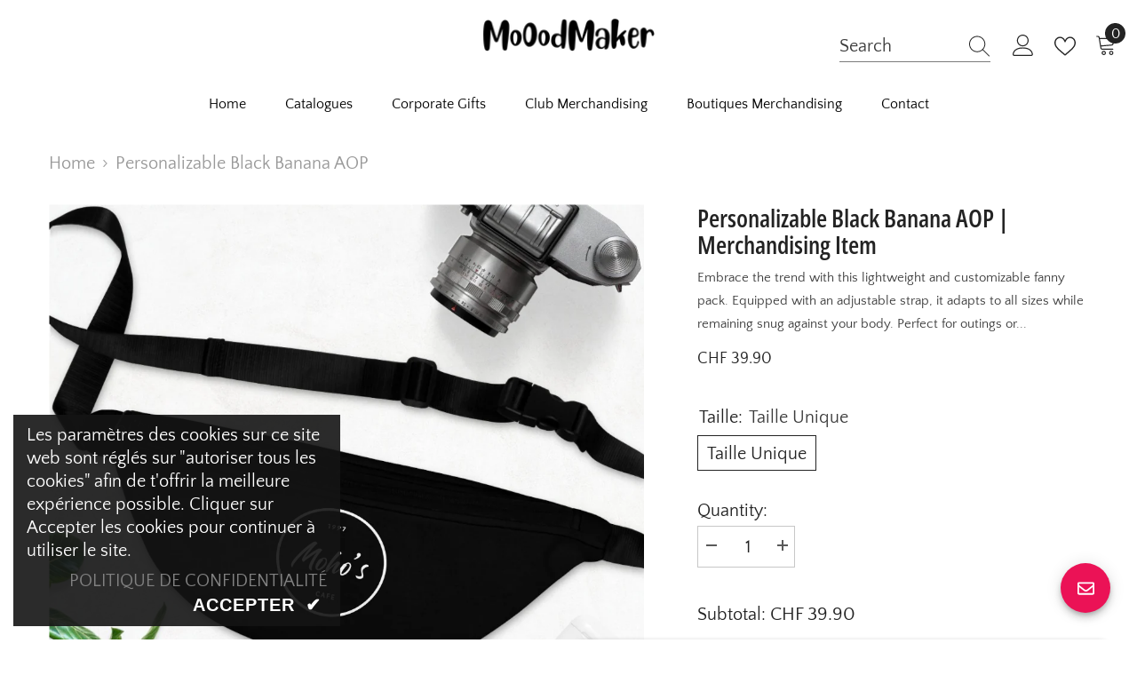

--- FILE ---
content_type: text/html; charset=utf-8
request_url: https://mooodmaker.ch/en/products/banane-noire-personnalisable-mooodmaker-merchandising?variant=47661075562771&section_id=template--22293518614803__main
body_size: 11194
content:
<div id="shopify-section-template--22293518614803__main" class="shopify-section"><link href="//mooodmaker.ch/cdn/shop/t/33/assets/component-product.css?v=167609890359962433401709725579" rel="stylesheet" type="text/css" media="all" />
<link href="//mooodmaker.ch/cdn/shop/t/33/assets/component-review.css?v=100129706126506303331709725584" rel="stylesheet" type="text/css" media="all" />
<link href="//mooodmaker.ch/cdn/shop/t/33/assets/component-price.css?v=139205013722916111901709725574" rel="stylesheet" type="text/css" media="all" />
<link href="//mooodmaker.ch/cdn/shop/t/33/assets/component-badge.css?v=20633729062276667811709725532" rel="stylesheet" type="text/css" media="all" />
<link href="//mooodmaker.ch/cdn/shop/t/33/assets/component-rte.css?v=74468535300400368301709725585" rel="stylesheet" type="text/css" media="all" />
<link href="//mooodmaker.ch/cdn/shop/t/33/assets/component-share.css?v=151802252019812543761709725587" rel="stylesheet" type="text/css" media="all" />
<link href="//mooodmaker.ch/cdn/shop/t/33/assets/component-tab.css?v=57604492746316682781709725592" rel="stylesheet" type="text/css" media="all" />
<link href="//mooodmaker.ch/cdn/shop/t/33/assets/component-product-form.css?v=78655431092073622881709725576" rel="stylesheet" type="text/css" media="all" />
<link href="//mooodmaker.ch/cdn/shop/t/33/assets/component-grid.css?v=156298940714121373541709725553" rel="stylesheet" type="text/css" media="all" />




    <style type="text/css">
    #ProductSection-template--22293518614803__main .productView-thumbnail .productView-thumbnail-link:after{
        padding-bottom: 148%;
    }

    #ProductSection-template--22293518614803__main .cursor-wrapper .counter {
        color: #191919;
    }

    #ProductSection-template--22293518614803__main .cursor-wrapper .counter #count-image:before {
        background-color: #191919;
    }

    #ProductSection-template--22293518614803__main .custom-cursor__inner .arrow:before,
    #ProductSection-template--22293518614803__main .custom-cursor__inner .arrow:after {
        background-color: #000000;
    }

    #ProductSection-template--22293518614803__main .tabs-contents .toggleLink,
    #ProductSection-template--22293518614803__main .tabs .tab .tab-title {
        font-size: 20px;
        font-weight: 600;
        text-transform: capitalize;
        padding-top: 15px;
        padding-bottom: 15px;
    }

    

    

    @media (max-width: 550px) {
        #ProductSection-template--22293518614803__main .tabs-contents .toggleLink,
        #ProductSection-template--22293518614803__main .tabs .tab .tab-title {
            font-size: 16px;
        }
    }

    @media (max-width: 767px) {
        #ProductSection-template--22293518614803__main {
            padding-top: 0px;
            padding-bottom: 0px;
        }
    }

    @media (min-width: 1025px) {
        
    }

    @media (min-width: 768px) and (max-width: 1199px) {
        #ProductSection-template--22293518614803__main {
            padding-top: 0px;
            padding-bottom: 0px;
        }
    }

    @media (min-width: 1200px) {
        #ProductSection-template--22293518614803__main {
            padding-top: 0px;
            padding-bottom: 0px;
        }
    }
</style>
<script>
    window.product_inven_array_8975720153363 = {
        
            '47661075562771': '0',
        
    };

    window.selling_array_8975720153363 = {
        
            '47661075562771': 'deny',
        
    };

    window.subtotal = {
        show: true,
        style: 1,
        text: `Checkout - [value]`
    };
  
    window.variant_image_group = 'false';
  
</script><link rel="stylesheet" href="//mooodmaker.ch/cdn/shop/t/33/assets/component-fancybox.css?v=162524859697928915511709725550" media="print" onload="this.media='all'">
    <noscript><link href="//mooodmaker.ch/cdn/shop/t/33/assets/component-fancybox.css?v=162524859697928915511709725550" rel="stylesheet" type="text/css" media="all" /></noscript><div class="product-details product-default" data-section-id="template--22293518614803__main" data-section-type="product" id="ProductSection-template--22293518614803__main" data-has-combo="false" data-image-opo>
    
<div class="productView-moreItem moreItem-breadcrumb "
            style="--spacing-top: 10px;
            --spacing-bottom: 20px;
            --spacing-top-mb: 0px;
            --spacing-bottom-mb: 0px;
            --breadcrumb-bg:rgba(0,0,0,0);
            --breadcrumb-mb-bg: #f6f6f6;
            "
        >
            
                <div class="breadcrumb-bg">
            
                <div class="container-1170">
                    

<link href="//mooodmaker.ch/cdn/shop/t/33/assets/component-breadcrumb.css?v=103005064124491561301709725535" rel="stylesheet" type="text/css" media="all" /><breadcrumb-component class="breadcrumb-container style--line_clamp_1">
        <nav class="breadcrumb breadcrumb-left" role="navigation" aria-label="breadcrumbs">
        <a class="link home-link" href="/en/">Home</a><span class="separate" aria-hidden="true">
                    <svg xmlns="http://www.w3.org/2000/svg" viewBox="0 0 24 24"><path d="M 7.75 1.34375 L 6.25 2.65625 L 14.65625 12 L 6.25 21.34375 L 7.75 22.65625 L 16.75 12.65625 L 17.34375 12 L 16.75 11.34375 Z"></path></svg>
                </span>
                <span>Personalizable Black Banana AOP </span><span class="observe-element" style="width: 1px; height: 1px; background: transparent; display: inline-block; flex-shrink: 0;"></span>
        </nav>
    </breadcrumb-component>

    <script type="text/javascript">
        class BreadcrumbComponent extends HTMLElement {
            constructor() {
                super();
            }

            connectedCallback() {
                this.firstLink = this.querySelector('.link.home-link')
                this.lastLink = this.querySelector('.observe-element')

                this.classList.add('initialized');

                this.initObservers();
            }

            static createHandler(position = 'first', breadcrumb = null) {
                const handler = (entries, observer) => {
                    entries.forEach(entry => {
                        if (breadcrumb == null) return observer.disconnect();

                        if (entry.isIntersecting ) {
                            breadcrumb.classList.add(`disable-${position}`);
                        } else {
                            breadcrumb.classList.remove(`disable-${position}`);
                        }
                    })
                }

                return handler;
            }

            initObservers() {
                const scrollToFirstHandler = BreadcrumbComponent.createHandler('first', this);
                const scrollToLastHandler = BreadcrumbComponent.createHandler('last', this);
                
                this.scrollToFirstObserver = new IntersectionObserver(scrollToFirstHandler, { threshold: 1 });
                this.scrollToLastObserver = new IntersectionObserver(scrollToLastHandler, { threshold: 0.6 });

                this.scrollToFirstObserver.observe(this.firstLink);
                this.scrollToLastObserver.observe(this.lastLink);
            }
        }   

        window.addEventListener('load', () => {
            customElements.define('breadcrumb-component', BreadcrumbComponent);
        })
    </script>
                </div>
            
                </div>
            
        </div>
    
    <div class="container-1170 productView-container">
        <div class="productView halo-productView layout-3 positionMainImage--left productView-sticky" data-product-handle="banane-noire-personnalisable-mooodmaker-merchandising"><div class="productView-top">
                    <div class="halo-productView-left productView-images clearfix" data-image-gallery><div class="cursor-wrapper handleMouseLeave">
                                <div class="custom-cursor custom-cursor__outer">
                                    <div class="custom-cursor custom-cursor__inner">
                                        <span class="arrow arrow-bar fadeIn"></span>
                                    </div>
                                </div>
                            </div><div class="productView-images-wrapper" data-video-thumbnail>
                            <div class="productView-image-wrapper"><div class="productView-badge badge-left halo-productBadges halo-productBadges--left date-68373990 date1-791" data-new-badge-number="30"></div>
<div class="productView-nav style-1 image-fit-contain" 
                                    data-image-gallery-main
                                    data-arrows-desk="false"
                                    data-arrows-mobi="true"
                                    data-counter-mobi="true"
                                    data-media-count="2"
                                ><div class="productView-image productView-image-square fit-contain" data-index="1">
                                                    <div class="productView-img-container product-single__media" data-media-id="36507421573395"
                                                        
                                                            
                                                                
                                                                    style="padding-bottom: 100%;"
                                                                
                                                            
                                                        
                                                    >
                                                        <div 
                                                            class="media" 
                                                             
                                                             data-fancybox="images" href="//mooodmaker.ch/cdn/shop/files/7871702482452775009_2048.jpg?v=1707334636" 
                                                        >
                                                            <img id="product-featured-image-36507421573395"
                                                                srcset="//mooodmaker.ch/cdn/shop/files/7871702482452775009_2048.jpg?v=1707334636"
                                                                src="//mooodmaker.ch/cdn/shop/files/7871702482452775009_2048.jpg?v=1707334636"
                                                                alt="Banane Noire Personnalisable AOP | Mooodmaker Merchandising"
                                                                title="Banane Noire Personnalisable AOP | Mooodmaker Merchandising"
                                                                sizes="auto"
                                                                loading="lazy"
                                                                data-sizes="auto"
                                                                data-main-image
                                                                data-index="1"
                                                                data-cursor-image
                                                            />
                                                        </div>
                                                    </div>
                                                </div><div class="productView-image productView-image-square fit-contain" data-index="2">
                                                    <div class="productView-img-container product-single__media" data-media-id="36507422884115"
                                                        
                                                            
                                                                
                                                                    style="padding-bottom: 100%;"
                                                                
                                                            
                                                        
                                                    >
                                                        <div 
                                                            class="media" 
                                                             
                                                             data-fancybox="images" href="//mooodmaker.ch/cdn/shop/files/9138842289281858795_2048.jpg?v=1707334648" 
                                                        >
                                                            <img id="product-featured-image-36507422884115"
                                                                srcset="//mooodmaker.ch/cdn/shop/files/9138842289281858795_2048.jpg?v=1707334648"
                                                                src="//mooodmaker.ch/cdn/shop/files/9138842289281858795_2048.jpg?v=1707334648"
                                                                alt="Banane Noire Personnalisable AOP | Article Merchandising Mooodmaker"
                                                                title="Banane Noire Personnalisable AOP | Article Merchandising Mooodmaker"
                                                                sizes="auto"
                                                                loading="lazy"
                                                                data-sizes="auto"
                                                                data-main-image
                                                                data-index="2"
                                                                data-cursor-image
                                                            />
                                                        </div>
                                                    </div>
                                                </div></div></div><div class="productView-thumbnail-wrapper">
                                    <div class="productView-for clearfix" data-max-thumbnail-to-show="4"><div class="productView-thumbnail" data-media-id="template--22293518614803__main-36507421573395">
                                                        <div class="productView-thumbnail-link animated-loading" data-image="//mooodmaker.ch/cdn/shop/files/7871702482452775009_2048_large.jpg?v=1707334636">
                                                            <img src="//mooodmaker.ch/cdn/shop/files/7871702482452775009_2048_large.jpg?v=1707334636" alt="Banane Noire Personnalisable AOP | Mooodmaker Merchandising" title="Banane Noire Personnalisable AOP | Mooodmaker Merchandising" loading="lazy" />
                                                        </div>
                                                    </div><div class="productView-thumbnail" data-media-id="template--22293518614803__main-36507422884115">
                                                        <div class="productView-thumbnail-link animated-loading" data-image="//mooodmaker.ch/cdn/shop/files/9138842289281858795_2048_large.jpg?v=1707334648">
                                                            <img src="//mooodmaker.ch/cdn/shop/files/9138842289281858795_2048_large.jpg?v=1707334648" alt="Banane Noire Personnalisable AOP | Article Merchandising Mooodmaker" title="Banane Noire Personnalisable AOP | Article Merchandising Mooodmaker" loading="lazy" />
                                                        </div>
                                                    </div></div>
                                </div></div>
                    </div>
                    <div class="halo-productView-right productView-details clearfix">
                        <div class="productView-product clearfix"><div class="productView-moreItem"
                                            style="--spacing-top: 0px;
                                            --spacing-bottom: 10px"
                                        >
                                            <h1 class="productView-title" 
        style="--color-title: #232323;
        --fontsize-text: 28px;
        --fontsize-mb-text: 18px;"
    >
        <span>
            Personalizable Black Banana AOP | Merchandising Item
        </span>
    </h1>
                                        </div><div class="productView-moreItem"
                                            style="--spacing-top: 0px;
                                            --spacing-bottom: 12px"
                                        >
                                            <div class="productView-desc halo-text-format" 
        style="--color-text: #3c3c3c;
        --fontsize-text: 15px"
    >
        Embrace the trend with this lightweight and customizable fanny pack. Equipped with an adjustable strap, it adapts to all sizes while remaining snug against your body. Perfect for outings or...
    </div>
                                        </div>
                                        <div class="productView-moreItem"
                                            style="--spacing-top: 0px;
                                            --spacing-bottom: 17px;
                                            --fontsize-text: 18px"
                                        >
                                            
                                                <div class="productView-price no-js-hidden clearfix" id="product-price-8975720153363">
<div class="price price--medium">
    <dl><div class="price__regular"><dd class="price__last">
                <span class="price-item price-item--regular">
                    CHF 39.90
                </span>
            </dd>
        </div>
        <div class="price__sale"><dd class="price__compare">
                <s class="price-item price-item--regular">
                    
                </s>
            </dd><dd class="price__last">
                <span class="price-item price-item--sale">
                    CHF 39.90
                </span>
            </dd></div>
        <small class="unit-price caption hidden">
            <dt class="visually-hidden">Unit price</dt>
            <dd class="price__last">
                <span></span>
                <span aria-hidden="true">/</span>
                <span class="visually-hidden">&nbsp;per&nbsp;</span>
                <span>
                </span>
            </dd>
        </small>
    </dl>
</div>
</div>
                                            
                                        </div>
                                            <div class="productView-moreItem"
    style="--spacing-top: 0px;
    --spacing-bottom: 8px"
>
    <div class="productView-hotStock style-2 is-hide" data-hot-stock="20" data-current-inventory="0"><span class="hotStock-text">
                Please hurry! Only 0 left in stock
            </span>
            <div class="hotStock-progress">
                <span class="hotStock-progress-item"></span>
            </div></div>
</div>

                                        

                                            <div class="productView-moreItem"
                                                style="--spacing-top: 0px;
                                                --spacing-bottom: 0px"
                                            >
                                                <div class="productView-options" style="--color-border: #e6e6e6"><div class="productView-variants halo-productOptions" id="product-option-8975720153363"  data-type="button"><variant-radios class="no-js-hidden product-option has-default" data-product="8975720153363" data-section="template--22293518614803__main" data-url="/en/products/banane-noire-personnalisable-mooodmaker-merchandising"><fieldset class="js product-form__input clearfix" data-product-attribute="set-rectangle" data-option-index="0">
                            <legend class="form__label">
                                Taille:
                                <span data-header-option>
                                    Taille Unique
                                </span>
                            </legend><input class="product-form__radio" type="radio" id="option-8975720153363-Taille-0"
                                        name="Taille"
                                        value="Taille Unique"
                                        checked
                                        
                                        data-variant-id="47661075562771"
                                    ><label class="product-form__label available" for="option-8975720153363-Taille-0" data-variant-id="47661075562771">
                                            <span class="text">Taille Unique</span>
                                        </label></fieldset><script type="application/json">
                        [{"id":47661075562771,"title":"Taille Unique","option1":"Taille Unique","option2":null,"option3":null,"sku":"14561076945345341879","requires_shipping":true,"taxable":true,"featured_image":{"id":44101720932627,"product_id":8975720153363,"position":1,"created_at":"2023-11-23T13:12:57+01:00","updated_at":"2024-02-07T20:37:16+01:00","alt":"Banane Noire Personnalisable AOP | Mooodmaker Merchandising","width":1000,"height":1000,"src":"\/\/mooodmaker.ch\/cdn\/shop\/files\/7871702482452775009_2048.jpg?v=1707334636","variant_ids":[47661075562771]},"available":true,"name":"Personalizable Black Banana AOP | Merchandising Item - Taille Unique","public_title":"Taille Unique","options":["Taille Unique"],"price":3990,"weight":100,"compare_at_price":null,"inventory_management":null,"barcode":null,"featured_media":{"alt":"Banane Noire Personnalisable AOP | Mooodmaker Merchandising","id":36507421573395,"position":1,"preview_image":{"aspect_ratio":1.0,"height":1000,"width":1000,"src":"\/\/mooodmaker.ch\/cdn\/shop\/files\/7871702482452775009_2048.jpg?v=1707334636"}},"requires_selling_plan":false,"selling_plan_allocations":[]}]
                    </script>
                </variant-radios></div>
        <noscript>
            <div class="product-form__input">
                <label class="form__label" for="Variants-template--22293518614803__main">
                    Product variants
                </label>
                <div class="select">
                <select name="id" id="Variants-template--22293518614803__main" class="select__select" form="product-form"><option
                            selected="selected"
                            
                            value="47661075562771"
                        >
                            Taille Unique

                            - CHF 39.90
                        </option></select>
            </div>
          </div>
        </noscript></div>
                                            </div>
                                        
<div class="productView-moreItem"
                                            style="--spacing-top: 0px;
                                            --spacing-bottom: 12px"
                                        >
                                            
                                        </div>
<div class="productView-moreItem"
                                                    style="--spacing-top: 0px;
                                                    --spacing-bottom: 15px"
                                                >
                                                    <div class="quantity_selector">
                                                        <quantity-input class="productView-quantity quantity__group quantity__group--2 quantity__style--1 clearfix">
	    <label class="form-label quantity__label" for="quantity-8975720153363-2">
	        Quantity:
	    </label>
	    <div class="quantity__container">
		    <button type="button" name="minus" class="minus btn-quantity">
		    	<span class="visually-hidden">Decrease quantity for Personalizable Black Banana AOP | Merchandising Item</span>
		    </button>
		    <input class="form-input quantity__input" type="number" name="quantity" min="1" value="1" inputmode="numeric" pattern="[0-9]*" id="quantity-8975720153363-2" data-product="8975720153363" data-price="3990">
		    <button type="button" name="plus" class="plus btn-quantity">
		    	<span class="visually-hidden">Increase quantity for Personalizable Black Banana AOP | Merchandising Item</span>
		    </button>
	    </div>
	</quantity-input>
                                                    </div><div class="productView-subtotal">
                                                            <span class="text">Subtotal: </span>
                                                            <span class="money-subtotal">CHF 39.90</span>
                                                        </div></div>

                                            <div class="productView-moreItem"
                                                style="--spacing-top: 0px;
                                                --spacing-bottom: 22px"
                                            >
                                                <div class="productView-perks"></div>
                                            </div>
                                        

                                            <div class="productView-moreItem"
                                                style="--spacing-top: 0px;
                                                --spacing-bottom: 15px"
                                            >
                                                <div class="productView-buttons"><form method="post" action="/en/cart/add" id="product-form-installment-8975720153363" accept-charset="UTF-8" class="installment caption-large" enctype="multipart/form-data"><input type="hidden" name="form_type" value="product" /><input type="hidden" name="utf8" value="✓" /><input type="hidden" name="id" value="47661075562771">
        
<input type="hidden" name="product-id" value="8975720153363" /><input type="hidden" name="section-id" value="template--22293518614803__main" /></form><product-form class="productView-form product-form"><form method="post" action="/en/cart/add" id="product-form-8975720153363" accept-charset="UTF-8" class="form" enctype="multipart/form-data" novalidate="novalidate" data-type="add-to-cart-form"><input type="hidden" name="form_type" value="product" /><input type="hidden" name="utf8" value="✓" /><div class="productView-group"><div class="pvGroup-row"><quantity-input class="productView-quantity quantity__group quantity__group--1 quantity__style--1 clearfix hidden">
	    <label class="form-label quantity__label" for="quantity-8975720153363">
	        Quantity:
	    </label>
	    <div class="quantity__container">
		    <button type="button" name="minus" class="minus btn-quantity">
		    	<span class="visually-hidden">Decrease quantity for Personalizable Black Banana AOP | Merchandising Item</span>
		    </button>
		    <input class="form-input quantity__input" type="number" name="quantity" min="1" value="1" inputmode="numeric" pattern="[0-9]*" id="quantity-8975720153363" data-product="8975720153363" data-price="3990">
		    <button type="button" name="plus" class="plus btn-quantity">
		    	<span class="visually-hidden">Increase quantity for Personalizable Black Banana AOP | Merchandising Item</span>
		    </button>
	    </div>
	</quantity-input>
<div class="productView-groupTop">
                        <div class="productView-action"
                            style="--atc-color: #ffffff;
                                   --atc-bg-color: #232323;
                                   --atc-border-color: #232323;
                                   --atc-color-hover: #232323;
                                   --atc-bg-color-hover: #ffffff;
                                   --atc-border-color-hover: #232323"
                        >
                            <input type="hidden" name="id" value="47661075562771">
                            <div class="product-form__buttons"><button
                                            type="submit"
                                            name="add"
                                            data-btn-addToCart
                                            class="product-form__submit button button--secondary an-none button-text-change"
                                            id="product-add-to-cart"
                                        >Add to cart
</button></div>
                        </div><div class="productView-wishlist clearfix">
                                <a data-wishlist href="#" data-wishlist-handle="banane-noire-personnalisable-mooodmaker-merchandising" data-product-id="8975720153363">
                                    <span class="visually-hidden">
                                        Add to wishlist
                                    </span>
                                    <svg xmlns="http://www.w3.org/2000/svg" viewBox="0 0 32 32" aria-hidden="true" focusable="false" role="presentation" class="icon icon-wishlist"><path d="M 9.5 5 C 5.363281 5 2 8.402344 2 12.5 C 2 13.929688 2.648438 15.167969 3.25 16.0625 C 3.851563 16.957031 4.46875 17.53125 4.46875 17.53125 L 15.28125 28.375 L 16 29.09375 L 16.71875 28.375 L 27.53125 17.53125 C 27.53125 17.53125 30 15.355469 30 12.5 C 30 8.402344 26.636719 5 22.5 5 C 19.066406 5 16.855469 7.066406 16 7.9375 C 15.144531 7.066406 12.933594 5 9.5 5 Z M 9.5 7 C 12.488281 7 15.25 9.90625 15.25 9.90625 L 16 10.75 L 16.75 9.90625 C 16.75 9.90625 19.511719 7 22.5 7 C 25.542969 7 28 9.496094 28 12.5 C 28 14.042969 26.125 16.125 26.125 16.125 L 16 26.25 L 5.875 16.125 C 5.875 16.125 5.390625 15.660156 4.90625 14.9375 C 4.421875 14.214844 4 13.273438 4 12.5 C 4 9.496094 6.457031 7 9.5 7 Z"/></svg>
                                </a>
                            </div><share-button class="halo-socialShare productView-share style-2"><div class="share-content">
            <button class="share-button__button button">
                <svg class="icon" viewBox="0 0 227.216 227.216"> <path d="M175.897,141.476c-13.249,0-25.11,6.044-32.98,15.518l-51.194-29.066c1.592-4.48,2.467-9.297,2.467-14.317c0-5.019-0.875-9.836-2.467-14.316l51.19-29.073c7.869,9.477,19.732,15.523,32.982,15.523c23.634,0,42.862-19.235,42.862-42.879C218.759,19.229,199.531,0,175.897,0C152.26,0,133.03,19.229,133.03,42.865c0,5.02,0.874,9.838,2.467,14.319L84.304,86.258c-7.869-9.472-19.729-15.514-32.975-15.514c-23.64,0-42.873,19.229-42.873,42.866c0,23.636,19.233,42.865,42.873,42.865c13.246,0,25.105-6.042,32.974-15.513l51.194,29.067c-1.593,4.481-2.468,9.3-2.468,14.321c0,23.636,19.23,42.865,42.867,42.865c23.634,0,42.862-19.23,42.862-42.865C218.759,160.71,199.531,141.476,175.897,141.476z M175.897,15c15.363,0,27.862,12.5,27.862,27.865c0,15.373-12.499,27.879-27.862,27.879c-15.366,0-27.867-12.506-27.867-27.879C148.03,27.5,160.531,15,175.897,15z M51.33,141.476c-15.369,0-27.873-12.501-27.873-27.865c0-15.366,12.504-27.866,27.873-27.866c15.363,0,27.861,12.5,27.861,27.866C79.191,128.975,66.692,141.476,51.33,141.476z M175.897,212.216c-15.366,0-27.867-12.501-27.867-27.865c0-15.37,12.501-27.875,27.867-27.875c15.363,0,27.862,12.505,27.862,27.875C203.759,199.715,191.26,212.216,175.897,212.216z"></path> <g></g> <g></g> <g></g> <g></g> <g></g> <g></g> <g></g> <g></g> <g></g> <g></g> <g></g> <g></g> <g></g> <g></g> <g></g> </svg>
                <span>Share</span>
            </button>
            <div class="share-button__fallback">
                <div class="share-header">
                    <h2 class="share-title">
                        <span>Share</span>
                    </h2>
                    <button type="button" class="share-button__close" aria-label="Close">
                        <svg xmlns="http://www.w3.org/2000/svg" viewBox="0 0 48 48" >
	<path d="M 38.982422 6.9707031 A 2.0002 2.0002 0 0 0 37.585938 7.5859375 L 24 21.171875 L 10.414062 7.5859375 A 2.0002 2.0002 0 0 0 8.9785156 6.9804688 A 2.0002 2.0002 0 0 0 7.5859375 10.414062 L 21.171875 24 L 7.5859375 37.585938 A 2.0002 2.0002 0 1 0 10.414062 40.414062 L 24 26.828125 L 37.585938 40.414062 A 2.0002 2.0002 0 1 0 40.414062 37.585938 L 26.828125 24 L 40.414062 10.414062 A 2.0002 2.0002 0 0 0 38.982422 6.9707031 z"/>
</svg>
                        <span>Close</span>
                    </button>
                </div>
                <div class="wrapper-content">
                    <label class="form-label">Copy link</label>
                    <div class="share-group">
                        <div class="form-field">
                            <input type="text"
                                class="field__input"
                                id="url"
                                value="https://mooodmaker.ch/en/products/banane-noire-personnalisable-mooodmaker-merchandising"
                                placeholder="Link"
                                data-url="https://mooodmaker.ch/en/products/banane-noire-personnalisable-mooodmaker-merchandising"
                                onclick="this.select();"
                                readonly
                            >
                            <label class="field__label hiddenLabels" for="url">Link</label>
                        </div>
                        <button class="button button--primary button-copy">
                            <svg class="icon icon-clipboard" width="11" height="13" fill="none" xmlns="http://www.w3.org/2000/svg" aria-hidden="true" focusable="false">
  <path fill-rule="evenodd" clip-rule="evenodd" d="M2 1a1 1 0 011-1h7a1 1 0 011 1v9a1 1 0 01-1 1V1H2zM1 2a1 1 0 00-1 1v9a1 1 0 001 1h7a1 1 0 001-1V3a1 1 0 00-1-1H1zm0 10V3h7v9H1z" fill="currentColor"/>
</svg>

                            Copy link
                        </button>
                    </div>
                    <span id="ShareMessage-8975720153363" class="share-button__message hidden" role="status" aria-hidden="true">
                        Link copied to clipboard!
                    </span><div class="share_toolbox clearfix">
                                <label class="form-label">Share</label>
                                <div class="addthis_inline_share_toolbox"></div>
  <script type="text/javascript" src="//s7.addthis.com/js/300/addthis_widget.js#pubid=ra-595b0ea2fb9c5869"></script>
                            </div></div>
            </div>
        </div></share-button><script src="//mooodmaker.ch/cdn/shop/t/33/assets/share.js?v=55838880729685604781709725628" defer="defer"></script>
</div>
                </div><div class="productView-groupBottom"><div class="productView-groupItem"><div class="productView-checkbox global-checkbox">
                                        <input class="global-checkbox--input" type="checkbox" name="conditions" id="product_conditions_8975720153363" data-target="#product-checkout-8975720153363">
                                        <label class="global-checkbox--label form-label--checkbox" for="product_conditions_8975720153363">
                                            J'accepte les
                                        </label><button type="button" data-term-condition>
                                                termes et conditions
                                            </button></div></div><div class="productView-groupItem">
                            <div class="productView-payment"  disabled="disabled" id="product-checkout-8975720153363"
                                style="--bin-color: #232323;
                                       --bin-bg-color: #ffffff;
                                       --bin-border-color: #acacac;
                                       --bin-color-hover: #ffffff;
                                       --bin-bg-color-hover: #232323;
                                       --bin-border-color-hover: #232323"
                            > 
                                <div data-shopify="payment-button" class="shopify-payment-button"> <shopify-accelerated-checkout recommended="{&quot;supports_subs&quot;:true,&quot;supports_def_opts&quot;:false,&quot;name&quot;:&quot;google_pay&quot;,&quot;wallet_params&quot;:{&quot;sdkUrl&quot;:&quot;https://pay.google.com/gp/p/js/pay.js&quot;,&quot;paymentData&quot;:{&quot;apiVersion&quot;:2,&quot;apiVersionMinor&quot;:0,&quot;shippingAddressParameters&quot;:{&quot;allowedCountryCodes&quot;:[&quot;AC&quot;,&quot;AD&quot;,&quot;AE&quot;,&quot;AF&quot;,&quot;AG&quot;,&quot;AI&quot;,&quot;AL&quot;,&quot;AM&quot;,&quot;AO&quot;,&quot;AR&quot;,&quot;AT&quot;,&quot;AU&quot;,&quot;AW&quot;,&quot;AX&quot;,&quot;AZ&quot;,&quot;BA&quot;,&quot;BB&quot;,&quot;BD&quot;,&quot;BE&quot;,&quot;BF&quot;,&quot;BG&quot;,&quot;BH&quot;,&quot;BI&quot;,&quot;BJ&quot;,&quot;BL&quot;,&quot;BM&quot;,&quot;BN&quot;,&quot;BO&quot;,&quot;BQ&quot;,&quot;BR&quot;,&quot;BS&quot;,&quot;BT&quot;,&quot;BW&quot;,&quot;BY&quot;,&quot;BZ&quot;,&quot;CA&quot;,&quot;CC&quot;,&quot;CD&quot;,&quot;CF&quot;,&quot;CG&quot;,&quot;CH&quot;,&quot;CI&quot;,&quot;CK&quot;,&quot;CL&quot;,&quot;CM&quot;,&quot;CN&quot;,&quot;CO&quot;,&quot;CR&quot;,&quot;CV&quot;,&quot;CW&quot;,&quot;CX&quot;,&quot;CY&quot;,&quot;CZ&quot;,&quot;DE&quot;,&quot;DJ&quot;,&quot;DK&quot;,&quot;DM&quot;,&quot;DO&quot;,&quot;DZ&quot;,&quot;EC&quot;,&quot;EE&quot;,&quot;EG&quot;,&quot;EH&quot;,&quot;ER&quot;,&quot;ES&quot;,&quot;ET&quot;,&quot;FI&quot;,&quot;FJ&quot;,&quot;FK&quot;,&quot;FO&quot;,&quot;FR&quot;,&quot;GA&quot;,&quot;GB&quot;,&quot;GD&quot;,&quot;GE&quot;,&quot;GF&quot;,&quot;GG&quot;,&quot;GH&quot;,&quot;GI&quot;,&quot;GL&quot;,&quot;GM&quot;,&quot;GN&quot;,&quot;GP&quot;,&quot;GQ&quot;,&quot;GR&quot;,&quot;GS&quot;,&quot;GT&quot;,&quot;GW&quot;,&quot;GY&quot;,&quot;HK&quot;,&quot;HN&quot;,&quot;HR&quot;,&quot;HT&quot;,&quot;HU&quot;,&quot;ID&quot;,&quot;IE&quot;,&quot;IL&quot;,&quot;IM&quot;,&quot;IN&quot;,&quot;IO&quot;,&quot;IQ&quot;,&quot;IS&quot;,&quot;IT&quot;,&quot;JE&quot;,&quot;JM&quot;,&quot;JO&quot;,&quot;JP&quot;,&quot;KE&quot;,&quot;KG&quot;,&quot;KH&quot;,&quot;KI&quot;,&quot;KM&quot;,&quot;KN&quot;,&quot;KR&quot;,&quot;KW&quot;,&quot;KY&quot;,&quot;KZ&quot;,&quot;LA&quot;,&quot;LB&quot;,&quot;LC&quot;,&quot;LI&quot;,&quot;LK&quot;,&quot;LR&quot;,&quot;LS&quot;,&quot;LT&quot;,&quot;LU&quot;,&quot;LV&quot;,&quot;LY&quot;,&quot;MA&quot;,&quot;MC&quot;,&quot;MD&quot;,&quot;ME&quot;,&quot;MF&quot;,&quot;MG&quot;,&quot;MK&quot;,&quot;ML&quot;,&quot;MM&quot;,&quot;MN&quot;,&quot;MO&quot;,&quot;MQ&quot;,&quot;MR&quot;,&quot;MS&quot;,&quot;MT&quot;,&quot;MU&quot;,&quot;MV&quot;,&quot;MW&quot;,&quot;MX&quot;,&quot;MY&quot;,&quot;MZ&quot;,&quot;NA&quot;,&quot;NC&quot;,&quot;NE&quot;,&quot;NF&quot;,&quot;NG&quot;,&quot;NI&quot;,&quot;NL&quot;,&quot;NO&quot;,&quot;NP&quot;,&quot;NR&quot;,&quot;NU&quot;,&quot;NZ&quot;,&quot;OM&quot;,&quot;PA&quot;,&quot;PE&quot;,&quot;PF&quot;,&quot;PG&quot;,&quot;PH&quot;,&quot;PK&quot;,&quot;PL&quot;,&quot;PM&quot;,&quot;PN&quot;,&quot;PS&quot;,&quot;PT&quot;,&quot;PY&quot;,&quot;QA&quot;,&quot;RE&quot;,&quot;RO&quot;,&quot;RS&quot;,&quot;RU&quot;,&quot;RW&quot;,&quot;SA&quot;,&quot;SB&quot;,&quot;SC&quot;,&quot;SD&quot;,&quot;SE&quot;,&quot;SG&quot;,&quot;SH&quot;,&quot;SI&quot;,&quot;SJ&quot;,&quot;SK&quot;,&quot;SL&quot;,&quot;SM&quot;,&quot;SN&quot;,&quot;SO&quot;,&quot;SR&quot;,&quot;SS&quot;,&quot;ST&quot;,&quot;SV&quot;,&quot;SX&quot;,&quot;SZ&quot;,&quot;TA&quot;,&quot;TC&quot;,&quot;TD&quot;,&quot;TF&quot;,&quot;TG&quot;,&quot;TH&quot;,&quot;TJ&quot;,&quot;TK&quot;,&quot;TL&quot;,&quot;TM&quot;,&quot;TN&quot;,&quot;TO&quot;,&quot;TR&quot;,&quot;TT&quot;,&quot;TV&quot;,&quot;TW&quot;,&quot;TZ&quot;,&quot;UA&quot;,&quot;UG&quot;,&quot;UM&quot;,&quot;US&quot;,&quot;UY&quot;,&quot;UZ&quot;,&quot;VA&quot;,&quot;VC&quot;,&quot;VE&quot;,&quot;VG&quot;,&quot;VN&quot;,&quot;VU&quot;,&quot;WF&quot;,&quot;WS&quot;,&quot;XK&quot;,&quot;YE&quot;,&quot;YT&quot;,&quot;ZA&quot;,&quot;ZM&quot;,&quot;ZW&quot;],&quot;phoneNumberRequired&quot;:true,&quot;format&quot;:&quot;FULL-ISO3166&quot;},&quot;merchantInfo&quot;:{&quot;merchantName&quot;:&quot;MoOodMaker&quot;,&quot;merchantId&quot;:&quot;16708973830884969730&quot;,&quot;merchantOrigin&quot;:&quot;mooodmaker.ch&quot;},&quot;allowedPaymentMethods&quot;:[{&quot;type&quot;:&quot;CARD&quot;,&quot;parameters&quot;:{&quot;allowedCardNetworks&quot;:[&quot;VISA&quot;,&quot;MASTERCARD&quot;,&quot;AMEX&quot;],&quot;allowedAuthMethods&quot;:[&quot;PAN_ONLY&quot;,&quot;CRYPTOGRAM_3DS&quot;],&quot;billingAddressRequired&quot;:true,&quot;billingAddressParameters&quot;:{&quot;format&quot;:&quot;FULL-ISO3166&quot;,&quot;phoneNumberRequired&quot;:true}},&quot;tokenizationSpecification&quot;:{&quot;type&quot;:&quot;PAYMENT_GATEWAY&quot;,&quot;parameters&quot;:{&quot;gateway&quot;:&quot;shopify&quot;,&quot;gatewayMerchantId&quot;:&quot;74749444371&quot;}}}],&quot;emailRequired&quot;:true},&quot;customerAccountEmail&quot;:null,&quot;environment&quot;:&quot;PRODUCTION&quot;,&quot;availablePresentmentCurrencies&quot;:[&quot;CHF&quot;],&quot;auth&quot;:[{&quot;jwt&quot;:&quot;eyJ0eXAiOiJKV1QiLCJhbGciOiJFUzI1NiJ9.eyJtZXJjaGFudElkIjoiMTY3MDg5NzM4MzA4ODQ5Njk3MzAiLCJtZXJjaGFudE9yaWdpbiI6Im1vb29kbWFrZXIuY2giLCJpYXQiOjE3NjkxMTU1NjV9.r5gvsR9AAOKe1r8517CWfCbNxcsjT5TWQAHvtGLNlzD2clNUoh8EYk498Lu6DNCBi9WgVrze5QAG24CVwE4Ljw&quot;,&quot;expiresAt&quot;:1769158765},{&quot;jwt&quot;:&quot;eyJ0eXAiOiJKV1QiLCJhbGciOiJFUzI1NiJ9.eyJtZXJjaGFudElkIjoiMTY3MDg5NzM4MzA4ODQ5Njk3MzAiLCJtZXJjaGFudE9yaWdpbiI6Im1vb29kbWFrZXIuY2giLCJpYXQiOjE3NjkxNTg3NjV9.hZRBnoKFXczvR6Xe7ZKAaZq2E36KXsbkMVE9QDAFlyf2CXgbOvON4FPVFrQWEUsb1voZohWrufFMEZx337PYFg&quot;,&quot;expiresAt&quot;:1769201965}]}}" fallback="{&quot;supports_subs&quot;:true,&quot;supports_def_opts&quot;:true,&quot;name&quot;:&quot;buy_it_now&quot;,&quot;wallet_params&quot;:{}}" access-token="3f38de445d448cf0a4b21c972b31a375" buyer-country="CH" buyer-locale="en" buyer-currency="CHF" variant-params="[{&quot;id&quot;:47661075562771,&quot;requiresShipping&quot;:true}]" shop-id="74749444371" enabled-flags="[&quot;ae0f5bf6&quot;,&quot;5865c7bd&quot;]" > <div class="shopify-payment-button__button" role="button" disabled aria-hidden="true" style="background-color: transparent; border: none"> <div class="shopify-payment-button__skeleton">&nbsp;</div> </div> <div class="shopify-payment-button__more-options shopify-payment-button__skeleton" role="button" disabled aria-hidden="true">&nbsp;</div> </shopify-accelerated-checkout> <small id="shopify-buyer-consent" class="hidden" aria-hidden="true" data-consent-type="subscription"> This item is a recurring or deferred purchase. By continuing, I agree to the <span id="shopify-subscription-policy-button">cancellation policy</span> and authorize you to charge my payment method at the prices, frequency and dates listed on this page until my order is fulfilled or I cancel, if permitted. </small> </div>
                            </div>
                        </div>
                    </div></div><input type="hidden" name="product-id" value="8975720153363" /><input type="hidden" name="section-id" value="template--22293518614803__main" /></form></product-form><div class="productView-notifyMe halo-notifyMe" style="display: none;">
            <form class="notifyMe-form" method="post" action="">
    <input type="hidden" name="halo-notify-product-site" value="MoOodMaker"/>
    <input type="hidden" name="halo-notify-product-site-url" value="https://mooodmaker.ch"/>
    <input type="hidden" name="halo-notify-product-title" value="Personalizable Black Banana AOP | Merchandising Item" />
    <input type="hidden" name="halo-notify-product-link" value="https://mooodmaker.ch/en/products/banane-noire-personnalisable-mooodmaker-merchandising"/>
    <input type="hidden" name="halo-notify-product-variant" value="Taille Unique"/>
    <div class="form-field">
        <label class="form-label" for="halo-notify-email8975720153363">Leave your email and we will notify as soon as the product / variant is back in stock</label>
        <input class="form-input form-input-placeholder" type="email" name="email" required id="halo-notify-email8975720153363" placeholder="Insert your email">
        <button type="button" class="button button-1" id="halo-btn-notify8975720153363" data-form-notify>
            Subscribe
        </button>
    </div>
</form>
<div class="notifyMe-text"></div>
        </div></div>
                                            </div>
                                        
<div class="productView-moreItem"
                                            style="--spacing-top: 0px;
                                            --spacing-bottom: 27px"
                                        ><div class="productView-pickUp">
    <link href="//mooodmaker.ch/cdn/shop/t/33/assets/component-pickup-availability.css?v=137979704718754141591709725571" rel="stylesheet" type="text/css" media="all" /><pickup-availability class="product__pickup-availabilities no-js-hidden"
        
        data-base-url="https://mooodmaker.ch/en"
        data-variant-id="47661075562771"
        data-has-only-default-variant="false"
    >
        <template>
            <pickup-availability-preview class="pickup-availability-preview">
                <svg xmlns="http://www.w3.org/2000/svg" fill="none" aria-hidden="true" focusable="false" role="presentation" class="icon icon-unavailable" fill="none" viewBox="0 0 20 20">
 	<path d="M13.94 3.94L10 7.878l-3.94-3.94A1.499 1.499 0 103.94 6.06L7.88 10l-3.94 3.94a1.499 1.499 0 102.12 2.12L10 12.12l3.94 3.94a1.497 1.497 0 002.12 0 1.499 1.499 0 000-2.12L12.122 10l3.94-3.94a1.499 1.499 0 10-2.121-2.12z"/>
</svg>

                <div class="pickup-availability-info">
                    <p class="caption-large">
                        Couldn&#39;t load pickup availability
                    </p>
                    <button class="pickup-availability-button button button--primary">
                        Refresh
                    </button>
                </div>
            </pickup-availability-preview>
        </template>
    </pickup-availability>
</div>
<script src="//mooodmaker.ch/cdn/shop/t/33/assets/pickup-availability.js?v=47691853550435826281709725622" defer="defer"></script>
</div><div class="productView-moreItem"
                                                style="--spacing-top: 0px;
                                                --spacing-bottom: 0px"
                                            >
                                                <div class="productView-securityImage"><ul class="list-unstyled clearfix"><li>
                    
                    <img srcset="//mooodmaker.ch/cdn/shop/files/00_5f51f1c4-703a-4f13-907e-44e8c31a310a.png?v=1711363480 1x, //mooodmaker.ch/cdn/shop/files/00_5f51f1c4-703a-4f13-907e-44e8c31a310a@2x.png?v=1711363480 2x"
		                src="//mooodmaker.ch/cdn/shop/files/00_5f51f1c4-703a-4f13-907e-44e8c31a310a.png?v=1711363480"
		                loading="lazy"
		                alt="MoOodMaker">
                </li></ul></div>
                                            </div><div class="productView-moreItem"
                                            style="--spacing-top: 30px;
                                            --spacing-bottom: 0px;
                                            "
                                        >
                                            <complementary-products class="productView-complementary complementary-products style-2 no-js-hidden" id="complementary-product-data" data-complementary-product data-url="/en/recommendations/products?section_id=template--22293518614803__main&product_id=8975720153363&limit=10&intent=complementary"></complementary-products>
                                            <script src="//mooodmaker.ch/cdn/shop/t/33/assets/build-complementary-products.js?v=93294975210563820011709725527" defer></script>
                                        </div><product-tab class="productView-tab layout-vertical" data-vertical="false" data-vertical-mobile="false"><div class="tabs-contents tabs-contents-vertical clearfix halo-text-format"><div class="tab-content" id="tab-description">
					<div class="toggle-title">
		                <a class="toggleLink popup-mobile" data-collapsible href="#tab-description-mobile">
		                    <span class="text">
		                        Description
		                    </span>
		                    	
			                    <span class="icon-dropdown">
			                    	
			                    		<svg xmlns="http://www.w3.org/2000/svg" xmlns:xlink="http://www.w3.org/1999/xlink" viewBox="0 0 330 330">
	<path id="XMLID_225_" d="M325.607,79.393c-5.857-5.857-15.355-5.858-21.213,0.001l-139.39,139.393L25.607,79.393  c-5.857-5.857-15.355-5.858-21.213,0.001c-5.858,5.858-5.858,15.355,0,21.213l150.004,150c2.813,2.813,6.628,4.393,10.606,4.393  s7.794-1.581,10.606-4.394l149.996-150C331.465,94.749,331.465,85.251,325.607,79.393z"/>
</svg>
			                    	
			                    </span>	
		                    
		                </a>
		            </div>
		            <div class="toggle-content popup-mobile" id="tab-description-mobile" data-product-description-8975720153363><div class="tab-popup-header">
								<h5>
									<span class="text">Description</span>
								</h5>
								<a class="pdViewTab-close pdViewTab-close-mobile" href="javascript:void(0)">x</a>
							</div>
							<div class="tab-popup-content"><p style="border: 0px solid #d9d9e3; box-sizing: border-box; --tw-border-spacing-x: 0; --tw-border-spacing-y: 0; --tw-translate-x: 0; --tw-translate-y: 0; --tw-rotate: 0; --tw-skew-x: 0; --tw-skew-y: 0; --tw-scale-x: 1; --tw-scale-y: 1; --tw-scroll-snap-strictness: proximity; --tw-ring-offset-width: 0px; --tw-ring-offset-color: #fff; --tw-ring-color: rgba(69,89,164,.5); --tw-ring-offset-shadow: 0 0 transparent; --tw-ring-shadow: 0 0 transparent; --tw-shadow: 0 0 transparent; --tw-shadow-colored: 0 0 transparent; margin: 1.25em 0px; color: var(--text-primary); font-family: Söhne, ui-sans-serif, system-ui, -apple-system, 'Segoe UI', Roboto, Ubuntu, Cantarell, 'Noto Sans', sans-serif, 'Helvetica Neue', Arial, 'Apple Color Emoji', 'Segoe UI Emoji', 'Segoe UI Symbol', 'Noto Color Emoji'; font-size: 16px; white-space-collapse: preserve;"> Embrace the trend with this lightweight and customizable fanny pack. Equipped with an adjustable strap, it adapts to all sizes while remaining snug against your body. Perfect for outings or travel, it combines style and practicality. </p>

<p style="border: 0px solid #d9d9e3; box-sizing: border-box; --tw-border-spacing-x: 0; --tw-border-spacing-y: 0; --tw-translate-x: 0; --tw-translate-y: 0; --tw-rotate: 0; --tw-skew-x: 0; --tw-skew-y: 0; --tw-scale-x: 1; --tw-scale-y: 1; --tw-scroll-snap-strictness: proximity; --tw-ring-offset-width: 0px; --tw-ring-offset-color: #fff; --tw-ring-color: rgba(69,89,164,.5); --tw-ring-offset-shadow: 0 0 transparent; --tw-ring-shadow: 0 0 transparent; --tw-shadow: 0 0 transparent; --tw-shadow-colored: 0 0 transparent; margin: 1.25em 0px; color: var(--text-primary); font-family: Söhne, ui-sans-serif, system-ui, -apple-system, 'Segoe UI', Roboto, Ubuntu, Cantarell, 'Noto Sans', sans-serif, 'Helvetica Neue', Arial, 'Apple Color Emoji', 'Segoe UI Emoji', 'Segoe UI Symbol', 'Noto Color Emoji'; font-size: 16px; white-space-collapse: preserve;"> <span style="border: 0px solid #d9d9e3; box-sizing: border-box; --tw-border-spacing-x: 0; --tw-border-spacing-y: 0; --tw-translate-x: 0; --tw-translate-y: 0; --tw-rotate: 0; --tw-skew-x: 0; --tw-skew-y: 0; --tw-scale-x: 1; --tw-scale-y: 1; --tw-scroll-snap-strictness: proximity; --tw-ring-offset-width: 0px; --tw-ring-offset-color: #fff; --tw-ring-color: rgba(69,89,164,.5); --tw-ring-offset-shadow: 0 0 transparent; --tw-ring-shadow: 0 0 transparent; --tw-shadow: 0 0 transparent; --tw-shadow-colored: 0 0 transparent; font-weight: 600; color: var(--text-primary);">Product Features :</span> </p>

<ul style="border: 0px solid #d9d9e3; box-sizing: border-box; --tw-border-spacing-x: 0; --tw-border-spacing-y: 0; --tw-translate-x: 0; --tw-translate-y: 0; --tw-rotate: 0; --tw-skew-x: 0; --tw-skew-y: 0; --tw-scale-x: 1; --tw-scale-y: 1; --tw-scroll-snap-strictness: proximity; --tw-ring-offset-width: 0px; --tw-ring-offset-color: #fff; --tw-ring-color: rgba(69,89,164,.5); --tw-ring-offset-shadow: 0 0 transparent; --tw-ring-shadow: 0 0 transparent; --tw-shadow: 0 0 transparent; --tw-shadow-colored: 0 0 transparent; list-style-position: initial; list-style-image: initial; margin: 1.25em 0px; padding: 0px; display: flex; flex-direction: column; color: var(--text-primary); font-family: Söhne, ui-sans-serif, system-ui, -apple-system, 'Segoe UI', Roboto, Ubuntu, Cantarell, 'Noto Sans', sans-serif, 'Helvetica Neue', Arial, 'Apple Color Emoji', 'Segoe UI Emoji', 'Segoe UI Symbol', 'Noto Color Emoji'; font-size: 16px; white-space-collapse: preserve;">

<li style="border: 0px solid #d9d9e3; box-sizing: border-box; --tw-border-spacing-x: 0; --tw-border-spacing-y: 0; --tw-translate-x: 0; --tw-translate-y: 0; --tw-rotate: 0; --tw-skew-x: 0; --tw-skew-y: 0; --tw-scale-x: 1; --tw-scale-y: 1; --tw-scroll-snap-strictness: proximity; --tw-ring-offset-width: 0px; --tw-ring-offset-color: #fff; --tw-ring-color: rgba(69,89,164,.5); --tw-ring-offset-shadow: 0 0 transparent; --tw-ring-shadow: 0 0 transparent; --tw-shadow: 0 0 transparent; --tw-shadow-colored: 0 0 transparent; margin: 0px; padding-left: 0.375em; display: block; min-height: 28px; color: var(--text-primary);"> 
<span style="border: 0px solid #d9d9e3; box-sizing: border-box; --tw-border-spacing-x: 0; --tw-border-spacing-y: 0; --tw-translate-x: 0; --tw-translate-y: 0; --tw-rotate: 0; --tw-skew-x: 0; --tw-skew-y: 0; --tw-scale-x: 1; --tw-scale-y: 1; --tw-scroll-snap-strictness: proximity; --tw-ring-offset-width: 0px; --tw-ring-offset-color: #fff; --tw-ring-color: rgba(69,89,164,.5); --tw-ring-offset-shadow: 0 0 transparent; --tw-ring-shadow: 0 0 transparent; --tw-shadow: 0 0 transparent; --tw-shadow-colored: 0 0 transparent; font-weight: 600; color: var(--tw-prose-bold); margin-top: 1.25em; margin-bottom: 1.25em;">Material:</span> 100% Polyester for added durability. </li>

<li style="border: 0px solid #d9d9e3; box-sizing: border-box; --tw-border-spacing-x: 0; --tw-border-spacing-y: 0; --tw-translate-x: 0; --tw-translate-y: 0; --tw-rotate: 0; --tw-skew-x: 0; --tw-skew-y: 0; --tw-scale-x: 1; --tw-scale-y: 1; --tw-scroll-snap-strictness: proximity; --tw-ring-offset-width: 0px; --tw-ring-offset-color: #fff; --tw-ring-color: rgba(69,89,164,.5); --tw-ring-offset-shadow: 0 0 transparent; --tw-ring-shadow: 0 0 transparent; --tw-shadow: 0 0 transparent; --tw-shadow-colored: 0 0 transparent; margin: 0px; padding-left: 0.375em; display: block; min-height: 28px; color: var(--text-primary);"> 
<span style="border: 0px solid #d9d9e3; box-sizing: border-box; --tw-border-spacing-x: 0; --tw-border-spacing-y: 0; --tw-translate-x: 0; --tw-translate-y: 0; --tw-rotate: 0; --tw-skew-x: 0; --tw-skew-y: 0; --tw-scale-x: 1; --tw-scale-y: 1; --tw-scroll-snap-strictness: proximity; --tw-ring-offset-width: 0px; --tw-ring-offset-color: #fff; --tw-ring-color: rgba(69,89,164,.5); --tw-ring-offset-shadow: 0 0 transparent; --tw-ring-shadow: 0 0 transparent; --tw-shadow: 0 0 transparent; --tw-shadow-colored: 0 0 transparent; font-weight: 600; color: var(--tw-prose-bold); margin-top: 1.25em; margin-bottom: 1.25em;">One Size:</span> With a size tolerance of +/- 0.5" (1.3 cm). </li>

<li style="border: 0px solid #d9d9e3; box-sizing: border-box; --tw-border-spacing-x: 0; --tw-border-spacing-y: 0; --tw-translate-x: 0; --tw-translate-y: 0; --tw-rotate: 0; --tw-skew-x: 0; --tw-skew-y: 0; --tw-scale-x: 1; --tw-scale-y: 1; --tw-scroll-snap-strictness: proximity; --tw-ring-offset-width: 0px; --tw-ring-offset-color: #fff; --tw-ring-color: rgba(69,89,164,.5); --tw-ring-offset-shadow: 0 0 transparent; --tw-ring-shadow: 0 0 transparent; --tw-shadow: 0 0 transparent; --tw-shadow-colored: 0 0 transparent; margin: 0px; padding-left: 0.375em; display: block; min-height: 28px; color: var(--text-primary);"> 
<span style="border: 0px solid #d9d9e3; box-sizing: border-box; --tw-border-spacing-x: 0; --tw-border-spacing-y: 0; --tw-translate-x: 0; --tw-translate-y: 0; --tw-rotate: 0; --tw-skew-x: 0; --tw-skew-y: 0; --tw-scale-x: 1; --tw-scale-y: 1; --tw-scroll-snap-strictness: proximity; --tw-ring-offset-width: 0px; --tw-ring-offset-color: #fff; --tw-ring-color: rgba(69,89,164,.5); --tw-ring-offset-shadow: 0 0 transparent; --tw-ring-shadow: 0 0 transparent; --tw-shadow: 0 0 transparent; --tw-shadow-colored: 0 0 transparent; font-weight: 600; color: var(--tw-prose-bold); margin-top: 1.25em; margin-bottom: 1.25em;">Single-sided Printing:</span> Personalize with your design to stand out. </li>

<li style="border: 0px solid #d9d9e3; box-sizing: border-box; --tw-border-spacing-x: 0; --tw-border-spacing-y: 0; --tw-translate-x: 0; --tw-translate-y: 0; --tw-rotate: 0; --tw-skew-x: 0; --tw-skew-y: 0; --tw-scale-x: 1; --tw-scale-y: 1; --tw-scroll-snap-strictness: proximity; --tw-ring-offset-width: 0px; --tw-ring-offset-color: #fff; --tw-ring-color: rgba(69,89,164,.5); --tw-ring-offset-shadow: 0 0 transparent; --tw-ring-shadow: 0 0 transparent; --tw-shadow: 0 0 transparent; --tw-shadow-colored: 0 0 transparent; margin: 0px; padding-left: 0.375em; display: block; min-height: 28px; color: var(--text-primary);"> 
<span style="border: 0px solid #d9d9e3; box-sizing: border-box; --tw-border-spacing-x: 0; --tw-border-spacing-y: 0; --tw-translate-x: 0; --tw-translate-y: 0; --tw-rotate: 0; --tw-skew-x: 0; --tw-skew-y: 0; --tw-scale-x: 1; --tw-scale-y: 1; --tw-scroll-snap-strictness: proximity; --tw-ring-offset-width: 0px; --tw-ring-offset-color: #fff; --tw-ring-color: rgba(69,89,164,.5); --tw-ring-offset-shadow: 0 0 transparent; --tw-ring-shadow: 0 0 transparent; --tw-shadow: 0 0 transparent; --tw-shadow-colored: 0 0 transparent; font-weight: 600; color: var(--tw-prose-bold); margin-top: 1.25em; margin-bottom: 1.25em;">Black Lining:</span> With an interior divider for optimal organization. </li>

<li style="border: 0px solid #d9d9e3; box-sizing: border-box; --tw-border-spacing-x: 0; --tw-border-spacing-y: 0; --tw-translate-x: 0; --tw-translate-y: 0; --tw-rotate: 0; --tw-skew-x: 0; --tw-skew-y: 0; --tw-scale-x: 1; --tw-scale-y: 1; --tw-scroll-snap-strictness: proximity; --tw-ring-offset-width: 0px; --tw-ring-offset-color: #fff; --tw-ring-color: rgba(69,89,164,.5); --tw-ring-offset-shadow: 0 0 transparent; --tw-ring-shadow: 0 0 transparent; --tw-shadow: 0 0 transparent; --tw-shadow-colored: 0 0 transparent; margin: 0px; padding-left: 0.375em; display: block; min-height: 28px; color: var(--text-primary);"> 
<span style="border: 0px solid #d9d9e3; box-sizing: border-box; --tw-border-spacing-x: 0; --tw-border-spacing-y: 0; --tw-translate-x: 0; --tw-translate-y: 0; --tw-rotate: 0; --tw-skew-x: 0; --tw-skew-y: 0; --tw-scale-x: 1; --tw-scale-y: 1; --tw-scroll-snap-strictness: proximity; --tw-ring-offset-width: 0px; --tw-ring-offset-color: #fff; --tw-ring-color: rgba(69,89,164,.5); --tw-ring-offset-shadow: 0 0 transparent; --tw-ring-shadow: 0 0 transparent; --tw-shadow: 0 0 transparent; --tw-shadow-colored: 0 0 transparent; font-weight: 600; color: var(--tw-prose-bold); margin-top: 1.25em; margin-bottom: 1.25em;">Practical Details:</span> Includes a rear zipper, an interior zipped pocket and 3 card holders. </li>


</ul>

<table id="size-guide" style="min-width: 360px;">

<thead>

<tr>

<th style="padding: 10px;"></th>

<th style="color: #000000; font-weight: 500; text-align: left; font-size: 15px; padding: 10px;"> Unique size </th>


</tr>


</thead>

<tbody>

<tr>

<td style="padding: 10px; color: #525252; font-size: 15px; border-top: 1px solid #ededed; word-break: break-word;"> Width, cm </td>

<td style="padding: 10px; color: #525252; font-size: 15px; border-top: 1px solid #ededed; word-break: break-word;"> 36.83 </td>


</tr>

<tr>

<td style="padding: 10px; color: #525252; font-size: 15px; border-top: 1px solid #ededed; word-break: break-word;"> Height, cm </td>

<td style="padding: 10px; color: #525252; font-size: 15px; border-top: 1px solid #ededed; word-break: break-word;"> 15.24 </td>


</tr>

<tr>

<td style="padding: 10px; color: #525252; font-size: 15px; border-top: 1px solid #ededed; word-break: break-word;"> Strap, width, cm </td>

<td style="padding: 10px; color: #525252; font-size: 15px; border-top: 1px solid #ededed; word-break: break-word;"> 2.50 </td>


</tr>

<tr>

<td style="padding: 10px; color: #525252; font-size: 15px; border-top: 1px solid #ededed; word-break: break-word;"> Min. circumference cm </td>

<td style="padding: 10px; color: #525252; font-size: 15px; border-top: 1px solid #ededed; word-break: break-word;"> 100.00 </td>


</tr>

<tr>

<td style="padding: 10px; color: #525252; font-size: 15px; border-top: 1px solid #ededed; word-break: break-word;"> Max circumference cm </td>

<td style="padding: 10px; color: #525252; font-size: 15px; border-top: 1px solid #ededed; word-break: break-word;"> 136.00 </td>


</tr>


</tbody>


</table>

<p></p></div></div></div></div>
</product-tab>
<script src="//mooodmaker.ch/cdn/shop/t/33/assets/tabs.js?v=45670021914750892131709725630" defer="defer"></script>
<script src="//mooodmaker.ch/cdn/shop/t/33/assets/halo-faqs.js?v=148898715340272759011709725605" defer="defer"></script>
</div>
                    </div>
                </div>
</div>
    </div>
    
        

    
    <div class="productView-bottom">
        <div class="container-1170"></div>
    </div>
</div><script src="//mooodmaker.ch/cdn/shop/t/33/assets/variants.js?v=104726783250522468301709725635" defer="defer"></script><script src="//mooodmaker.ch/cdn/shop/t/33/assets/gsap.js?v=90990608580501832801709725603" defer="defer"></script><script src="//mooodmaker.ch/cdn/shop/t/33/assets/fancybox.js?v=10391612559617436071709725601" defer="defer"></script><script type="application/ld+json">
    {
        "@context": "http://schema.org/",
        "@type": "Product",
        "name": "Personalizable Black Banana AOP | Merchandising Item",
        "url": "https://mooodmaker.ch/en/products/banane-noire-personnalisable-mooodmaker-merchandising","sku": "14561076945345341879","productID": "8975720153363",
        "brand": {
            "@type": "Brand",
            "name": "MoOodMaker P"
        },
        "description": " Embrace the trend with this lightweight and customizable fanny pack. Equipped with an adjustable strap, it adapts to all sizes while remaining snug against your body. Perfect for outings or travel, it combines style and practicality.  Product Features :  Material: 100% Polyester for added durability.  One Size: With a size tolerance of +/- 0.5&quot; (1.3 cm).  Single-sided Printing: Personalize with your design to stand out.  Black Lining: With an interior divider for optimal organization.  Practical Details: Includes a rear zipper, an interior zipped pocket and 3 card holders.  Unique size  Width, cm  36.83  Height, cm  15.24  Strap, width, cm  2.50  Min. circumference cm  100.00  Max circumference cm  136.00 ",
        "image": "https://mooodmaker.ch/cdn/shop/files/7871702482452775009_2048_grande.jpg?v=1707334636","offers": 
            {
                "@type": "Offer",
                "priceCurrency": "CHF",
                "price": "39.90",
                "itemCondition": "http://schema.org/NewCondition",
                "availability": "http://schema.org/InStock",
                "url": "https://mooodmaker.ch/en/products/banane-noire-personnalisable-mooodmaker-merchandising?variant=47661075562771",
                    "image": "https://mooodmaker.ch/cdn/shop/files/7871702482452775009_2048_1000x.jpg?v=1707334636","name": "Personalizable Black Banana AOP | Merchandising Item - Taille Unique","sku": "14561076945345341879","description": " Embrace the trend with this lightweight and customizable fanny pack. Equipped with an adjustable strap, it adapts to all sizes while remaining snug against your body. Perfect for outings or travel, it combines style and practicality.  Product Features :  Material: 100% Polyester for added durability.  One Size: With a size tolerance of +/- 0.5&quot; (1.3 cm).  Single-sided Printing: Personalize with your design to stand out.  Black Lining: With an interior divider for optimal organization.  Practical Details: Includes a rear zipper, an interior zipped pocket and 3 card holders.  Unique size  Width, cm  36.83  Height, cm  15.24  Strap, width, cm  2.50  Min. circumference cm  100.00  Max circumference cm  136.00 ","priceValidUntil": "2027-01-22"
            }}
    </script>
    <script type="application/ld+json">
    {
        "@context": "http://schema.org/",
        "@type": "BreadcrumbList",
        "itemListElement": [{
            "@type": "ListItem",
            "position": 1,
            "name": "Home",
            "item": "https://mooodmaker.ch"
        },{
                "@type": "ListItem",
                "position": 2,
                "name": "Personalizable Black Banana AOP | Merchandising Item",
                "item": "https://mooodmaker.ch/en/products/banane-noire-personnalisable-mooodmaker-merchandising"
            }]
    }
    </script>


</div>

--- FILE ---
content_type: text/css
request_url: https://mooodmaker.ch/cdn/shop/t/33/assets/teeinblue-custom.css?v=116141975548944309421716172657
body_size: -424
content:
.teeinblue-enabled .tee-swatch--color:empty{display:block}.teeinblue-enabled .tee-quantity-group input[name=quantity]{display:block!important}.teeinblue-enabled:not(.teeinblue-platform-product-enabled) .productView-product .productView-price,.teeinblue-enabled:not(.teeinblue-platform-product-enabled) .productView-product .productView-options,.teeinblue-enabled:not(.teeinblue-platform-product-enabled) .productView-product .productView-perks,.teeinblue-enabled:not(.teeinblue-platform-product-enabled).teeinblue-has-description #tab-description,.teeinblue-enabled:not(.teeinblue-platform-product-enabled) .card-action .button-ATC,.previewCart .tee-preview-button__wrapper,.teeinblue-enabled:not(.teeinblue-platform-product-enabled) .productView-subtotal,.teeinblue-enabled:not(.teeinblue-platform-product-enabled) .quantity_selector{display:none!important}.teeinblue-enabled .productView-buttons{margin-top:-40px}.teeinblue-enabled .tee-switch__input,.teeinblue-enabled input[type=checkbox],.teeinblue-enabled input[type=radio]{clip:unset}.tee-cart-thumbnail.loaded{position:absolute;top:0;left:0;width:100%!important;height:100%!important;object-fit:var(--product-cart-image-fit);object-position:center}.tee-preview-button__text{font-size:initial}
/*# sourceMappingURL=/cdn/shop/t/33/assets/teeinblue-custom.css.map?v=116141975548944309421716172657 */


--- FILE ---
content_type: text/css
request_url: https://mooodmaker.ch/cdn/shop/t/33/assets/component-header-05.css?v=132442918898449449401709725555
body_size: 475
content:
#shopify-section-header-05{position:relative;z-index:6;will-change:transform}.shopify-section-header-sticky{pointer-events:none}.header-05 .header-top--right .cart-count-bubble{position:absolute;top:-14px;right:-2px;font-size:calc(var(--font-body-size) - 4px);line-height:23px;height:23px}.header-05 .header-top-right-group .customer-service-text{margin-right:0;margin-left:22px;letter-spacing:0}.template-index #shopify-section-header-05 .header-05.enable_parallax{position:absolute;width:100%;z-index:3;opacity:0;animation:unset}.template-index #shopify-section-header-05 .header-05.enable_parallax.loading-css{animation:slowShow .25s .55s ease-in forwards}#shopify-section-header-05.animate .header-05.enable_parallax{transition:all .2s}.shopify-section-header-hidden .header-05.enable_parallax{opacity:0}.header-05.enable_parallax .header-top--right .cart-count-bubble{font-size:calc(var(--font-body-size) - 2px)}.header-05.enable_parallax .header-top--right .cart-count-bubble .text{position:relative;left:-1px}@media (min-width: 1025px){.header-05 .header-top{padding-top:20px;padding-bottom:0}.header-05 .header-top--wrapper{align-items:center}.header-05.enable_parallax .header-top--wrapper{min-height:105px}.header-05 .header-top--wrapper .header-top--left,.header-05 .header-top--wrapper .header-top--center,.header-05 .header-top--wrapper .header-top--right{-webkit-box-flex:0;-ms-flex:0 0 33.333333%;flex:0 0 33.333333%;max-width:33.333333%}.header-05 .header-top-right-group{justify-content:flex-start}.header-05 .menu-lv-1__action{padding:21px 22px 22px}.header-05 .list-menu--disclosure,.header-05 .menu-lv-item.has-megamenu:hover>.menu-dropdown{box-shadow:none;border-top:1px solid #efefef}.header-05 .list-menu--disclosure.list-menu--disclosure-2{border-top:0}.header-language_currency .dropdown-currency.show,.header-language_currency .dropdown-language.show{top:10px;opacity:0;visibility:hidden}.header-language_currency .top-language-currency .dropdown-currency,.header-language_currency .top-language-currency .dropdown-language{right:auto;left:0}.header-language_currency .top-language-currency.show .dropdown-currency,.header-language_currency .top-language-currency.show .dropdown-language{top:calc(100% + 4px);right:auto;left:0;opacity:1;z-index:9;visibility:visible;pointer-events:auto}.header-language_currency .top-language-currency.show .dropdown-language{top:calc(100% + 3px)}.header-language_currency .top-language-currency.enable-currency .dropdown-language{left:100px}.header-language_currency .top-language-currency .dropdown-currency,.header-language_currency .top-language-currency.show .dropdown-language{box-shadow:none}.header-language_currency .top-language-currency .dropdown-currency{visibility:hidden}.header-language_currency .top-language-currency.show .dropdown-currency{visibility:visible}.top-language-currency{position:relative}.top-language-currency.enable-currency .halo-top-language .text+svg{display:none}.top-language-currency.enable-currency .halo-top-language .disclosure__button .text{margin-left:10px;margin-right:0}.top-language-currency .halo-top-language .disclosure__button{padding-right:0}.top-language-currency .halo-top-currency .dropdown-label .icon{display:none}.top-language-currency .halo-top-language+.halo-top-currency{margin-left:1px;padding-left:8px}.top-language-currency .halo-top-currency,.top-language-currency .halo-top-language{position:initial}.top-language-currency .halo-top-language+.halo-top-currency>.currency-dropdown{position:relative}.top-language-currency .halo-top-language+.halo-top-currency>.currency-dropdown:before{position:absolute;content:"";top:4px;left:-4px;width:1px;height:16px;opacity:.4}.top-language-currency .halo-top-currency .text,.top-language-currency .halo-top-language .text{font-weight:var(--font-weight-normal)}.header-top--right .customer-links{margin-left:0}.header-top--right .header__icon--wishlist{margin-left:23px}.header-top--right .header__icon--cart{margin-left:14px}.header-top--right .customer-links .icon{width:24px;height:24px;position:relative;top:-1px}.header-top--right .header__icon--wishlist .icon,.header-top--right .header__icon--cart .icon{width:24px;height:24px}.header-top--right .header__search .search-modal__form .search__button svg{width:23px;height:24px;right:-3px;transform:none}.header-top--right .header__search .search-modal__form{max-width:170px}.header-top--right .header__search .search-modal__form .search__input{padding-left:0}.header-top--right .quickSearchResultsWrap{top:calc(100% + 10px);width:610px;right:0}.header-top--right .quickSearchResultsBlock .search-block-title{font-weight:var(--font-weight-semibold);text-transform:capitalize}.shopify-section-header-sticky .header-wrapper .header-bottom .fixed-center .list-menu{margin-top:0}.sticky-search-open #shopify-section-header-05{will-change:unset;transform:none!important}.sticky-search-open .shopify-section-header-sticky .header-wrapper .header-top--center{display:none}.sticky-search-open .search_details{max-width:632px}.sticky-search-open .search_details .header-search-close{font-size:0}.sticky-search-open .header__search .search-modal__form{max-width:100%}.sticky-search-open .header__search .search-modal__form .search__input{padding-left:10px}.sticky-search-open .search_details .quickSearchResultsWrap{top:calc(100% + 16px);width:632px}.sticky-search-open .header-top--right .header__search{position:fixed;top:0;bottom:0;left:0;right:0;background:#232323cc;width:100%;height:100%;margin:0;z-index:101}.sticky-search-open .header-top--right .header__search .search-modal__form .search__button svg{right:0}.shopify-section-header-sticky .header-05.enable_parallax .menu-lv-1__action{padding:13px 22px}.header-05.enable_parallax .header-top--wrapper{min-height:60px}.header-05.enable_parallax .header-top{background:transparent;padding-top:26px}.header-05.enable_parallax .menu-lv-1__action{padding:10px 22px;transition:none}.shopify-section-header-sticky .header-05.enable_parallax .header-top--wrapper{min-height:auto}.scroll-up #shopify-section-header-05 .header-05.enable_parallax{transform:none!important}}
/*# sourceMappingURL=/cdn/shop/t/33/assets/component-header-05.css.map?v=132442918898449449401709725555 */
